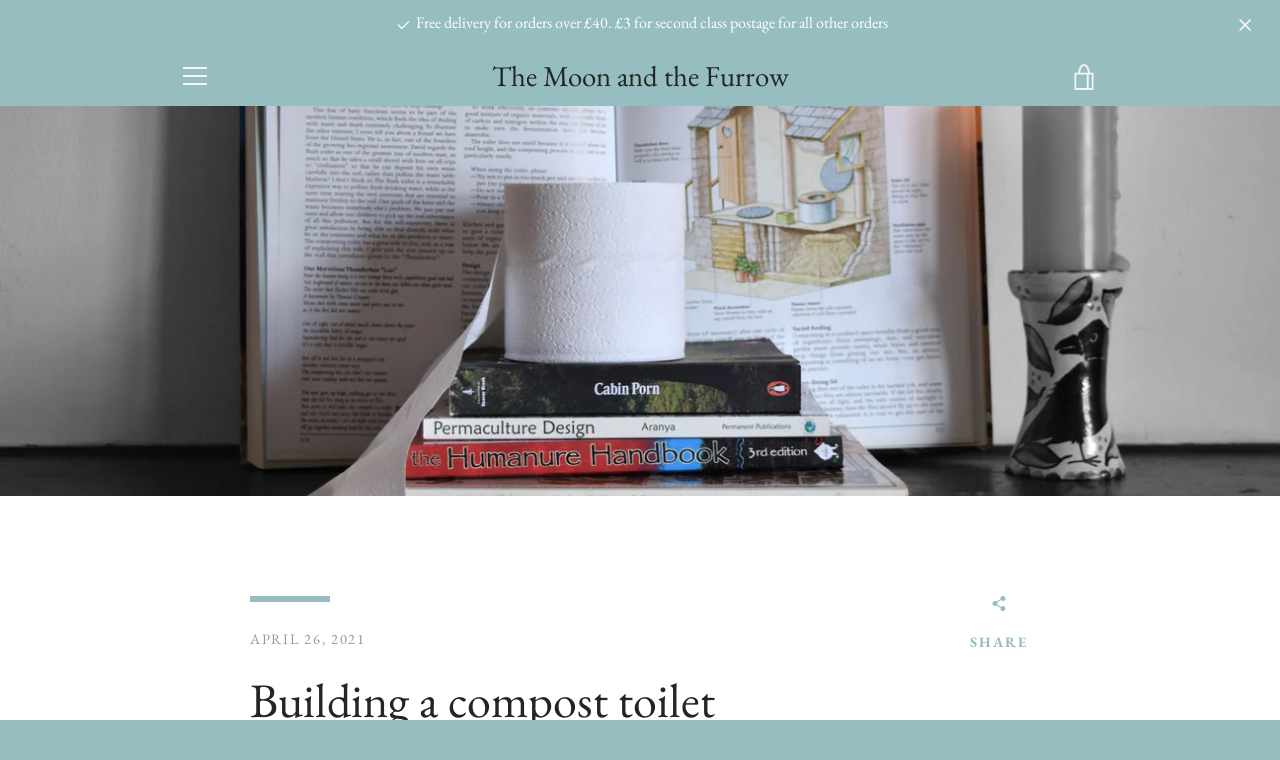

--- FILE ---
content_type: text/javascript
request_url: https://www.themoonandthefurrow.co.uk/cdn/shop/t/2/assets/custom.js?v=101612360477050417211592465793
body_size: -593
content:
//# sourceMappingURL=/cdn/shop/t/2/assets/custom.js.map?v=101612360477050417211592465793
